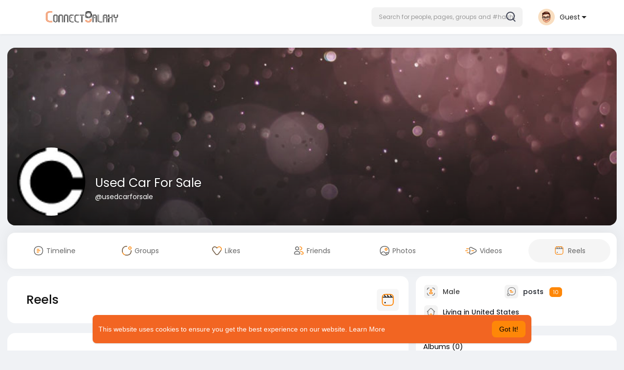

--- FILE ---
content_type: text/html; charset=utf-8
request_url: https://www.google.com/recaptcha/api2/aframe
body_size: -88
content:
<!DOCTYPE HTML><html><head><meta http-equiv="content-type" content="text/html; charset=UTF-8"></head><body><script nonce="fak1ZgWM0f6gdH-oA86cyA">/** Anti-fraud and anti-abuse applications only. See google.com/recaptcha */ try{var clients={'sodar':'https://pagead2.googlesyndication.com/pagead/sodar?'};window.addEventListener("message",function(a){try{if(a.source===window.parent){var b=JSON.parse(a.data);var c=clients[b['id']];if(c){var d=document.createElement('img');d.src=c+b['params']+'&rc='+(localStorage.getItem("rc::a")?sessionStorage.getItem("rc::b"):"");window.document.body.appendChild(d);sessionStorage.setItem("rc::e",parseInt(sessionStorage.getItem("rc::e")||0)+1);localStorage.setItem("rc::h",'1769013230677');}}}catch(b){}});window.parent.postMessage("_grecaptcha_ready", "*");}catch(b){}</script></body></html>

--- FILE ---
content_type: text/plain; charset=UTF-8
request_url: https://connectgalaxy.com:4777/socket.io/?hash=c5262fa6fb9e715e7d2c&EIO=3&transport=polling&t=PlXPxXO
body_size: 122
content:
118:0{"sid":"g7IdW-YkKUjc5MdwBUrq","upgrades":["websocket"],"pingInterval":25000,"pingTimeout":20000,"maxPayload":1000000}